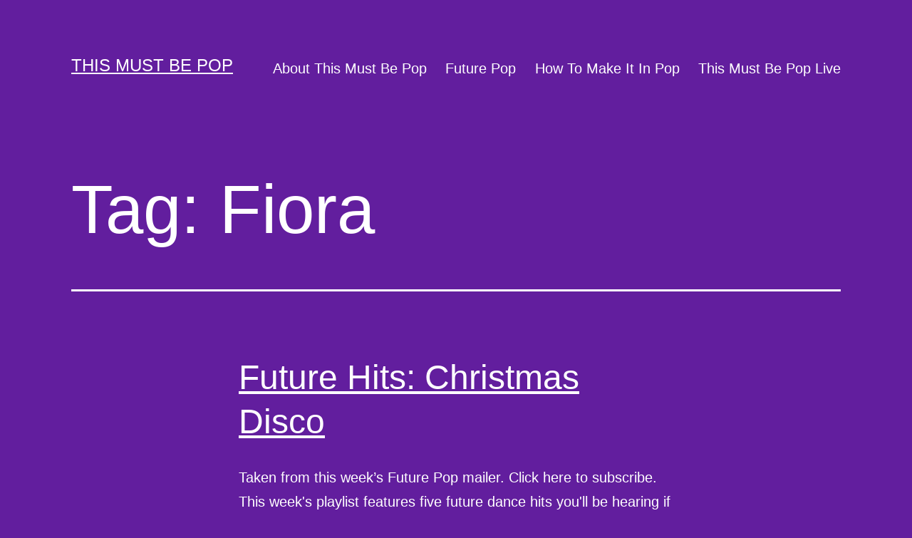

--- FILE ---
content_type: text/html; charset=UTF-8
request_url: https://thismustbepop.com/tag/fiora/
body_size: 10552
content:
<!doctype html>
<html lang="en-US" >
<head>
	<meta charset="UTF-8" />
	<meta name="viewport" content="width=device-width, initial-scale=1" />
	<title>Fiora &#8211; This Must Be Pop</title>
<meta name='robots' content='max-image-preview:large' />
<link rel="alternate" type="application/rss+xml" title="This Must Be Pop &raquo; Feed" href="https://thismustbepop.com/feed/" />
<link rel="alternate" type="application/rss+xml" title="This Must Be Pop &raquo; Comments Feed" href="https://thismustbepop.com/comments/feed/" />
<link rel="alternate" type="application/rss+xml" title="This Must Be Pop &raquo; Fiora Tag Feed" href="https://thismustbepop.com/tag/fiora/feed/" />
<style id='wp-img-auto-sizes-contain-inline-css'>
img:is([sizes=auto i],[sizes^="auto," i]){contain-intrinsic-size:3000px 1500px}
/*# sourceURL=wp-img-auto-sizes-contain-inline-css */
</style>
<style id='wp-emoji-styles-inline-css'>

	img.wp-smiley, img.emoji {
		display: inline !important;
		border: none !important;
		box-shadow: none !important;
		height: 1em !important;
		width: 1em !important;
		margin: 0 0.07em !important;
		vertical-align: -0.1em !important;
		background: none !important;
		padding: 0 !important;
	}
/*# sourceURL=wp-emoji-styles-inline-css */
</style>
<style id='wp-block-library-inline-css'>
:root{--wp-block-synced-color:#7a00df;--wp-block-synced-color--rgb:122,0,223;--wp-bound-block-color:var(--wp-block-synced-color);--wp-editor-canvas-background:#ddd;--wp-admin-theme-color:#007cba;--wp-admin-theme-color--rgb:0,124,186;--wp-admin-theme-color-darker-10:#006ba1;--wp-admin-theme-color-darker-10--rgb:0,107,160.5;--wp-admin-theme-color-darker-20:#005a87;--wp-admin-theme-color-darker-20--rgb:0,90,135;--wp-admin-border-width-focus:2px}@media (min-resolution:192dpi){:root{--wp-admin-border-width-focus:1.5px}}.wp-element-button{cursor:pointer}:root .has-very-light-gray-background-color{background-color:#eee}:root .has-very-dark-gray-background-color{background-color:#313131}:root .has-very-light-gray-color{color:#eee}:root .has-very-dark-gray-color{color:#313131}:root .has-vivid-green-cyan-to-vivid-cyan-blue-gradient-background{background:linear-gradient(135deg,#00d084,#0693e3)}:root .has-purple-crush-gradient-background{background:linear-gradient(135deg,#34e2e4,#4721fb 50%,#ab1dfe)}:root .has-hazy-dawn-gradient-background{background:linear-gradient(135deg,#faaca8,#dad0ec)}:root .has-subdued-olive-gradient-background{background:linear-gradient(135deg,#fafae1,#67a671)}:root .has-atomic-cream-gradient-background{background:linear-gradient(135deg,#fdd79a,#004a59)}:root .has-nightshade-gradient-background{background:linear-gradient(135deg,#330968,#31cdcf)}:root .has-midnight-gradient-background{background:linear-gradient(135deg,#020381,#2874fc)}:root{--wp--preset--font-size--normal:16px;--wp--preset--font-size--huge:42px}.has-regular-font-size{font-size:1em}.has-larger-font-size{font-size:2.625em}.has-normal-font-size{font-size:var(--wp--preset--font-size--normal)}.has-huge-font-size{font-size:var(--wp--preset--font-size--huge)}.has-text-align-center{text-align:center}.has-text-align-left{text-align:left}.has-text-align-right{text-align:right}.has-fit-text{white-space:nowrap!important}#end-resizable-editor-section{display:none}.aligncenter{clear:both}.items-justified-left{justify-content:flex-start}.items-justified-center{justify-content:center}.items-justified-right{justify-content:flex-end}.items-justified-space-between{justify-content:space-between}.screen-reader-text{border:0;clip-path:inset(50%);height:1px;margin:-1px;overflow:hidden;padding:0;position:absolute;width:1px;word-wrap:normal!important}.screen-reader-text:focus{background-color:#ddd;clip-path:none;color:#444;display:block;font-size:1em;height:auto;left:5px;line-height:normal;padding:15px 23px 14px;text-decoration:none;top:5px;width:auto;z-index:100000}html :where(.has-border-color){border-style:solid}html :where([style*=border-top-color]){border-top-style:solid}html :where([style*=border-right-color]){border-right-style:solid}html :where([style*=border-bottom-color]){border-bottom-style:solid}html :where([style*=border-left-color]){border-left-style:solid}html :where([style*=border-width]){border-style:solid}html :where([style*=border-top-width]){border-top-style:solid}html :where([style*=border-right-width]){border-right-style:solid}html :where([style*=border-bottom-width]){border-bottom-style:solid}html :where([style*=border-left-width]){border-left-style:solid}html :where(img[class*=wp-image-]){height:auto;max-width:100%}:where(figure){margin:0 0 1em}html :where(.is-position-sticky){--wp-admin--admin-bar--position-offset:var(--wp-admin--admin-bar--height,0px)}@media screen and (max-width:600px){html :where(.is-position-sticky){--wp-admin--admin-bar--position-offset:0px}}

/*# sourceURL=wp-block-library-inline-css */
</style><style id='wp-block-archives-inline-css'>
.wp-block-archives{box-sizing:border-box}.wp-block-archives-dropdown label{display:block}
/*# sourceURL=https://thismustbepop.com/wp-includes/blocks/archives/style.min.css */
</style>
<style id='wp-block-categories-inline-css'>
.wp-block-categories{box-sizing:border-box}.wp-block-categories.alignleft{margin-right:2em}.wp-block-categories.alignright{margin-left:2em}.wp-block-categories.wp-block-categories-dropdown.aligncenter{text-align:center}.wp-block-categories .wp-block-categories__label{display:block;width:100%}
/*# sourceURL=https://thismustbepop.com/wp-includes/blocks/categories/style.min.css */
</style>
<style id='wp-block-heading-inline-css'>
h1:where(.wp-block-heading).has-background,h2:where(.wp-block-heading).has-background,h3:where(.wp-block-heading).has-background,h4:where(.wp-block-heading).has-background,h5:where(.wp-block-heading).has-background,h6:where(.wp-block-heading).has-background{padding:1.25em 2.375em}h1.has-text-align-left[style*=writing-mode]:where([style*=vertical-lr]),h1.has-text-align-right[style*=writing-mode]:where([style*=vertical-rl]),h2.has-text-align-left[style*=writing-mode]:where([style*=vertical-lr]),h2.has-text-align-right[style*=writing-mode]:where([style*=vertical-rl]),h3.has-text-align-left[style*=writing-mode]:where([style*=vertical-lr]),h3.has-text-align-right[style*=writing-mode]:where([style*=vertical-rl]),h4.has-text-align-left[style*=writing-mode]:where([style*=vertical-lr]),h4.has-text-align-right[style*=writing-mode]:where([style*=vertical-rl]),h5.has-text-align-left[style*=writing-mode]:where([style*=vertical-lr]),h5.has-text-align-right[style*=writing-mode]:where([style*=vertical-rl]),h6.has-text-align-left[style*=writing-mode]:where([style*=vertical-lr]),h6.has-text-align-right[style*=writing-mode]:where([style*=vertical-rl]){rotate:180deg}
/*# sourceURL=https://thismustbepop.com/wp-includes/blocks/heading/style.min.css */
</style>
<style id='wp-block-latest-comments-inline-css'>
ol.wp-block-latest-comments{box-sizing:border-box;margin-left:0}:where(.wp-block-latest-comments:not([style*=line-height] .wp-block-latest-comments__comment)){line-height:1.1}:where(.wp-block-latest-comments:not([style*=line-height] .wp-block-latest-comments__comment-excerpt p)){line-height:1.8}.has-dates :where(.wp-block-latest-comments:not([style*=line-height])),.has-excerpts :where(.wp-block-latest-comments:not([style*=line-height])){line-height:1.5}.wp-block-latest-comments .wp-block-latest-comments{padding-left:0}.wp-block-latest-comments__comment{list-style:none;margin-bottom:1em}.has-avatars .wp-block-latest-comments__comment{list-style:none;min-height:2.25em}.has-avatars .wp-block-latest-comments__comment .wp-block-latest-comments__comment-excerpt,.has-avatars .wp-block-latest-comments__comment .wp-block-latest-comments__comment-meta{margin-left:3.25em}.wp-block-latest-comments__comment-excerpt p{font-size:.875em;margin:.36em 0 1.4em}.wp-block-latest-comments__comment-date{display:block;font-size:.75em}.wp-block-latest-comments .avatar,.wp-block-latest-comments__comment-avatar{border-radius:1.5em;display:block;float:left;height:2.5em;margin-right:.75em;width:2.5em}.wp-block-latest-comments[class*=-font-size] a,.wp-block-latest-comments[style*=font-size] a{font-size:inherit}
/*# sourceURL=https://thismustbepop.com/wp-includes/blocks/latest-comments/style.min.css */
</style>
<style id='wp-block-latest-posts-inline-css'>
.wp-block-latest-posts{box-sizing:border-box}.wp-block-latest-posts.alignleft{margin-right:2em}.wp-block-latest-posts.alignright{margin-left:2em}.wp-block-latest-posts.wp-block-latest-posts__list{list-style:none}.wp-block-latest-posts.wp-block-latest-posts__list li{clear:both;overflow-wrap:break-word}.wp-block-latest-posts.is-grid{display:flex;flex-wrap:wrap}.wp-block-latest-posts.is-grid li{margin:0 1.25em 1.25em 0;width:100%}@media (min-width:600px){.wp-block-latest-posts.columns-2 li{width:calc(50% - .625em)}.wp-block-latest-posts.columns-2 li:nth-child(2n){margin-right:0}.wp-block-latest-posts.columns-3 li{width:calc(33.33333% - .83333em)}.wp-block-latest-posts.columns-3 li:nth-child(3n){margin-right:0}.wp-block-latest-posts.columns-4 li{width:calc(25% - .9375em)}.wp-block-latest-posts.columns-4 li:nth-child(4n){margin-right:0}.wp-block-latest-posts.columns-5 li{width:calc(20% - 1em)}.wp-block-latest-posts.columns-5 li:nth-child(5n){margin-right:0}.wp-block-latest-posts.columns-6 li{width:calc(16.66667% - 1.04167em)}.wp-block-latest-posts.columns-6 li:nth-child(6n){margin-right:0}}:root :where(.wp-block-latest-posts.is-grid){padding:0}:root :where(.wp-block-latest-posts.wp-block-latest-posts__list){padding-left:0}.wp-block-latest-posts__post-author,.wp-block-latest-posts__post-date{display:block;font-size:.8125em}.wp-block-latest-posts__post-excerpt,.wp-block-latest-posts__post-full-content{margin-bottom:1em;margin-top:.5em}.wp-block-latest-posts__featured-image a{display:inline-block}.wp-block-latest-posts__featured-image img{height:auto;max-width:100%;width:auto}.wp-block-latest-posts__featured-image.alignleft{float:left;margin-right:1em}.wp-block-latest-posts__featured-image.alignright{float:right;margin-left:1em}.wp-block-latest-posts__featured-image.aligncenter{margin-bottom:1em;text-align:center}
/*# sourceURL=https://thismustbepop.com/wp-includes/blocks/latest-posts/style.min.css */
</style>
<style id='wp-block-search-inline-css'>
.wp-block-search__button{margin-left:10px;word-break:normal}.wp-block-search__button.has-icon{line-height:0}.wp-block-search__button svg{height:1.25em;min-height:24px;min-width:24px;width:1.25em;fill:currentColor;vertical-align:text-bottom}:where(.wp-block-search__button){border:1px solid #ccc;padding:6px 10px}.wp-block-search__inside-wrapper{display:flex;flex:auto;flex-wrap:nowrap;max-width:100%}.wp-block-search__label{width:100%}.wp-block-search.wp-block-search__button-only .wp-block-search__button{box-sizing:border-box;display:flex;flex-shrink:0;justify-content:center;margin-left:0;max-width:100%}.wp-block-search.wp-block-search__button-only .wp-block-search__inside-wrapper{min-width:0!important;transition-property:width}.wp-block-search.wp-block-search__button-only .wp-block-search__input{flex-basis:100%;transition-duration:.3s}.wp-block-search.wp-block-search__button-only.wp-block-search__searchfield-hidden,.wp-block-search.wp-block-search__button-only.wp-block-search__searchfield-hidden .wp-block-search__inside-wrapper{overflow:hidden}.wp-block-search.wp-block-search__button-only.wp-block-search__searchfield-hidden .wp-block-search__input{border-left-width:0!important;border-right-width:0!important;flex-basis:0;flex-grow:0;margin:0;min-width:0!important;padding-left:0!important;padding-right:0!important;width:0!important}:where(.wp-block-search__input){appearance:none;border:1px solid #949494;flex-grow:1;font-family:inherit;font-size:inherit;font-style:inherit;font-weight:inherit;letter-spacing:inherit;line-height:inherit;margin-left:0;margin-right:0;min-width:3rem;padding:8px;text-decoration:unset!important;text-transform:inherit}:where(.wp-block-search__button-inside .wp-block-search__inside-wrapper){background-color:#fff;border:1px solid #949494;box-sizing:border-box;padding:4px}:where(.wp-block-search__button-inside .wp-block-search__inside-wrapper) .wp-block-search__input{border:none;border-radius:0;padding:0 4px}:where(.wp-block-search__button-inside .wp-block-search__inside-wrapper) .wp-block-search__input:focus{outline:none}:where(.wp-block-search__button-inside .wp-block-search__inside-wrapper) :where(.wp-block-search__button){padding:4px 8px}.wp-block-search.aligncenter .wp-block-search__inside-wrapper{margin:auto}.wp-block[data-align=right] .wp-block-search.wp-block-search__button-only .wp-block-search__inside-wrapper{float:right}
/*# sourceURL=https://thismustbepop.com/wp-includes/blocks/search/style.min.css */
</style>
<style id='wp-block-search-theme-inline-css'>
.wp-block-search .wp-block-search__label{font-weight:700}.wp-block-search__button{border:1px solid #ccc;padding:.375em .625em}
/*# sourceURL=https://thismustbepop.com/wp-includes/blocks/search/theme.min.css */
</style>
<style id='wp-block-group-inline-css'>
.wp-block-group{box-sizing:border-box}:where(.wp-block-group.wp-block-group-is-layout-constrained){position:relative}
/*# sourceURL=https://thismustbepop.com/wp-includes/blocks/group/style.min.css */
</style>
<style id='wp-block-group-theme-inline-css'>
:where(.wp-block-group.has-background){padding:1.25em 2.375em}
/*# sourceURL=https://thismustbepop.com/wp-includes/blocks/group/theme.min.css */
</style>
<style id='global-styles-inline-css'>
:root{--wp--preset--aspect-ratio--square: 1;--wp--preset--aspect-ratio--4-3: 4/3;--wp--preset--aspect-ratio--3-4: 3/4;--wp--preset--aspect-ratio--3-2: 3/2;--wp--preset--aspect-ratio--2-3: 2/3;--wp--preset--aspect-ratio--16-9: 16/9;--wp--preset--aspect-ratio--9-16: 9/16;--wp--preset--color--black: #000000;--wp--preset--color--cyan-bluish-gray: #abb8c3;--wp--preset--color--white: #FFFFFF;--wp--preset--color--pale-pink: #f78da7;--wp--preset--color--vivid-red: #cf2e2e;--wp--preset--color--luminous-vivid-orange: #ff6900;--wp--preset--color--luminous-vivid-amber: #fcb900;--wp--preset--color--light-green-cyan: #7bdcb5;--wp--preset--color--vivid-green-cyan: #00d084;--wp--preset--color--pale-cyan-blue: #8ed1fc;--wp--preset--color--vivid-cyan-blue: #0693e3;--wp--preset--color--vivid-purple: #9b51e0;--wp--preset--color--dark-gray: #28303D;--wp--preset--color--gray: #39414D;--wp--preset--color--green: #D1E4DD;--wp--preset--color--blue: #D1DFE4;--wp--preset--color--purple: #D1D1E4;--wp--preset--color--red: #E4D1D1;--wp--preset--color--orange: #E4DAD1;--wp--preset--color--yellow: #EEEADD;--wp--preset--gradient--vivid-cyan-blue-to-vivid-purple: linear-gradient(135deg,rgb(6,147,227) 0%,rgb(155,81,224) 100%);--wp--preset--gradient--light-green-cyan-to-vivid-green-cyan: linear-gradient(135deg,rgb(122,220,180) 0%,rgb(0,208,130) 100%);--wp--preset--gradient--luminous-vivid-amber-to-luminous-vivid-orange: linear-gradient(135deg,rgb(252,185,0) 0%,rgb(255,105,0) 100%);--wp--preset--gradient--luminous-vivid-orange-to-vivid-red: linear-gradient(135deg,rgb(255,105,0) 0%,rgb(207,46,46) 100%);--wp--preset--gradient--very-light-gray-to-cyan-bluish-gray: linear-gradient(135deg,rgb(238,238,238) 0%,rgb(169,184,195) 100%);--wp--preset--gradient--cool-to-warm-spectrum: linear-gradient(135deg,rgb(74,234,220) 0%,rgb(151,120,209) 20%,rgb(207,42,186) 40%,rgb(238,44,130) 60%,rgb(251,105,98) 80%,rgb(254,248,76) 100%);--wp--preset--gradient--blush-light-purple: linear-gradient(135deg,rgb(255,206,236) 0%,rgb(152,150,240) 100%);--wp--preset--gradient--blush-bordeaux: linear-gradient(135deg,rgb(254,205,165) 0%,rgb(254,45,45) 50%,rgb(107,0,62) 100%);--wp--preset--gradient--luminous-dusk: linear-gradient(135deg,rgb(255,203,112) 0%,rgb(199,81,192) 50%,rgb(65,88,208) 100%);--wp--preset--gradient--pale-ocean: linear-gradient(135deg,rgb(255,245,203) 0%,rgb(182,227,212) 50%,rgb(51,167,181) 100%);--wp--preset--gradient--electric-grass: linear-gradient(135deg,rgb(202,248,128) 0%,rgb(113,206,126) 100%);--wp--preset--gradient--midnight: linear-gradient(135deg,rgb(2,3,129) 0%,rgb(40,116,252) 100%);--wp--preset--gradient--purple-to-yellow: linear-gradient(160deg, #D1D1E4 0%, #EEEADD 100%);--wp--preset--gradient--yellow-to-purple: linear-gradient(160deg, #EEEADD 0%, #D1D1E4 100%);--wp--preset--gradient--green-to-yellow: linear-gradient(160deg, #D1E4DD 0%, #EEEADD 100%);--wp--preset--gradient--yellow-to-green: linear-gradient(160deg, #EEEADD 0%, #D1E4DD 100%);--wp--preset--gradient--red-to-yellow: linear-gradient(160deg, #E4D1D1 0%, #EEEADD 100%);--wp--preset--gradient--yellow-to-red: linear-gradient(160deg, #EEEADD 0%, #E4D1D1 100%);--wp--preset--gradient--purple-to-red: linear-gradient(160deg, #D1D1E4 0%, #E4D1D1 100%);--wp--preset--gradient--red-to-purple: linear-gradient(160deg, #E4D1D1 0%, #D1D1E4 100%);--wp--preset--font-size--small: 18px;--wp--preset--font-size--medium: 20px;--wp--preset--font-size--large: 24px;--wp--preset--font-size--x-large: 42px;--wp--preset--font-size--extra-small: 16px;--wp--preset--font-size--normal: 20px;--wp--preset--font-size--extra-large: 40px;--wp--preset--font-size--huge: 96px;--wp--preset--font-size--gigantic: 144px;--wp--preset--spacing--20: 0.44rem;--wp--preset--spacing--30: 0.67rem;--wp--preset--spacing--40: 1rem;--wp--preset--spacing--50: 1.5rem;--wp--preset--spacing--60: 2.25rem;--wp--preset--spacing--70: 3.38rem;--wp--preset--spacing--80: 5.06rem;--wp--preset--shadow--natural: 6px 6px 9px rgba(0, 0, 0, 0.2);--wp--preset--shadow--deep: 12px 12px 50px rgba(0, 0, 0, 0.4);--wp--preset--shadow--sharp: 6px 6px 0px rgba(0, 0, 0, 0.2);--wp--preset--shadow--outlined: 6px 6px 0px -3px rgb(255, 255, 255), 6px 6px rgb(0, 0, 0);--wp--preset--shadow--crisp: 6px 6px 0px rgb(0, 0, 0);}:where(.is-layout-flex){gap: 0.5em;}:where(.is-layout-grid){gap: 0.5em;}body .is-layout-flex{display: flex;}.is-layout-flex{flex-wrap: wrap;align-items: center;}.is-layout-flex > :is(*, div){margin: 0;}body .is-layout-grid{display: grid;}.is-layout-grid > :is(*, div){margin: 0;}:where(.wp-block-columns.is-layout-flex){gap: 2em;}:where(.wp-block-columns.is-layout-grid){gap: 2em;}:where(.wp-block-post-template.is-layout-flex){gap: 1.25em;}:where(.wp-block-post-template.is-layout-grid){gap: 1.25em;}.has-black-color{color: var(--wp--preset--color--black) !important;}.has-cyan-bluish-gray-color{color: var(--wp--preset--color--cyan-bluish-gray) !important;}.has-white-color{color: var(--wp--preset--color--white) !important;}.has-pale-pink-color{color: var(--wp--preset--color--pale-pink) !important;}.has-vivid-red-color{color: var(--wp--preset--color--vivid-red) !important;}.has-luminous-vivid-orange-color{color: var(--wp--preset--color--luminous-vivid-orange) !important;}.has-luminous-vivid-amber-color{color: var(--wp--preset--color--luminous-vivid-amber) !important;}.has-light-green-cyan-color{color: var(--wp--preset--color--light-green-cyan) !important;}.has-vivid-green-cyan-color{color: var(--wp--preset--color--vivid-green-cyan) !important;}.has-pale-cyan-blue-color{color: var(--wp--preset--color--pale-cyan-blue) !important;}.has-vivid-cyan-blue-color{color: var(--wp--preset--color--vivid-cyan-blue) !important;}.has-vivid-purple-color{color: var(--wp--preset--color--vivid-purple) !important;}.has-black-background-color{background-color: var(--wp--preset--color--black) !important;}.has-cyan-bluish-gray-background-color{background-color: var(--wp--preset--color--cyan-bluish-gray) !important;}.has-white-background-color{background-color: var(--wp--preset--color--white) !important;}.has-pale-pink-background-color{background-color: var(--wp--preset--color--pale-pink) !important;}.has-vivid-red-background-color{background-color: var(--wp--preset--color--vivid-red) !important;}.has-luminous-vivid-orange-background-color{background-color: var(--wp--preset--color--luminous-vivid-orange) !important;}.has-luminous-vivid-amber-background-color{background-color: var(--wp--preset--color--luminous-vivid-amber) !important;}.has-light-green-cyan-background-color{background-color: var(--wp--preset--color--light-green-cyan) !important;}.has-vivid-green-cyan-background-color{background-color: var(--wp--preset--color--vivid-green-cyan) !important;}.has-pale-cyan-blue-background-color{background-color: var(--wp--preset--color--pale-cyan-blue) !important;}.has-vivid-cyan-blue-background-color{background-color: var(--wp--preset--color--vivid-cyan-blue) !important;}.has-vivid-purple-background-color{background-color: var(--wp--preset--color--vivid-purple) !important;}.has-black-border-color{border-color: var(--wp--preset--color--black) !important;}.has-cyan-bluish-gray-border-color{border-color: var(--wp--preset--color--cyan-bluish-gray) !important;}.has-white-border-color{border-color: var(--wp--preset--color--white) !important;}.has-pale-pink-border-color{border-color: var(--wp--preset--color--pale-pink) !important;}.has-vivid-red-border-color{border-color: var(--wp--preset--color--vivid-red) !important;}.has-luminous-vivid-orange-border-color{border-color: var(--wp--preset--color--luminous-vivid-orange) !important;}.has-luminous-vivid-amber-border-color{border-color: var(--wp--preset--color--luminous-vivid-amber) !important;}.has-light-green-cyan-border-color{border-color: var(--wp--preset--color--light-green-cyan) !important;}.has-vivid-green-cyan-border-color{border-color: var(--wp--preset--color--vivid-green-cyan) !important;}.has-pale-cyan-blue-border-color{border-color: var(--wp--preset--color--pale-cyan-blue) !important;}.has-vivid-cyan-blue-border-color{border-color: var(--wp--preset--color--vivid-cyan-blue) !important;}.has-vivid-purple-border-color{border-color: var(--wp--preset--color--vivid-purple) !important;}.has-vivid-cyan-blue-to-vivid-purple-gradient-background{background: var(--wp--preset--gradient--vivid-cyan-blue-to-vivid-purple) !important;}.has-light-green-cyan-to-vivid-green-cyan-gradient-background{background: var(--wp--preset--gradient--light-green-cyan-to-vivid-green-cyan) !important;}.has-luminous-vivid-amber-to-luminous-vivid-orange-gradient-background{background: var(--wp--preset--gradient--luminous-vivid-amber-to-luminous-vivid-orange) !important;}.has-luminous-vivid-orange-to-vivid-red-gradient-background{background: var(--wp--preset--gradient--luminous-vivid-orange-to-vivid-red) !important;}.has-very-light-gray-to-cyan-bluish-gray-gradient-background{background: var(--wp--preset--gradient--very-light-gray-to-cyan-bluish-gray) !important;}.has-cool-to-warm-spectrum-gradient-background{background: var(--wp--preset--gradient--cool-to-warm-spectrum) !important;}.has-blush-light-purple-gradient-background{background: var(--wp--preset--gradient--blush-light-purple) !important;}.has-blush-bordeaux-gradient-background{background: var(--wp--preset--gradient--blush-bordeaux) !important;}.has-luminous-dusk-gradient-background{background: var(--wp--preset--gradient--luminous-dusk) !important;}.has-pale-ocean-gradient-background{background: var(--wp--preset--gradient--pale-ocean) !important;}.has-electric-grass-gradient-background{background: var(--wp--preset--gradient--electric-grass) !important;}.has-midnight-gradient-background{background: var(--wp--preset--gradient--midnight) !important;}.has-small-font-size{font-size: var(--wp--preset--font-size--small) !important;}.has-medium-font-size{font-size: var(--wp--preset--font-size--medium) !important;}.has-large-font-size{font-size: var(--wp--preset--font-size--large) !important;}.has-x-large-font-size{font-size: var(--wp--preset--font-size--x-large) !important;}
/*# sourceURL=global-styles-inline-css */
</style>

<style id='classic-theme-styles-inline-css'>
/*! This file is auto-generated */
.wp-block-button__link{color:#fff;background-color:#32373c;border-radius:9999px;box-shadow:none;text-decoration:none;padding:calc(.667em + 2px) calc(1.333em + 2px);font-size:1.125em}.wp-block-file__button{background:#32373c;color:#fff;text-decoration:none}
/*# sourceURL=/wp-includes/css/classic-themes.min.css */
</style>
<link rel='stylesheet' id='twenty-twenty-one-style-css' href='https://thismustbepop.com/wp-content/themes/twentytwentyone/style.css?ver=1.5' media='all' />
<style id='twenty-twenty-one-style-inline-css'>
:root{--global--color-background: #621e9e;--global--color-primary: #fff;--global--color-secondary: #fff;--button--color-background: #fff;--button--color-text-hover: #fff;--table--stripes-border-color: rgba(240, 240, 240, 0.15);--table--stripes-background-color: rgba(240, 240, 240, 0.15);}
/*# sourceURL=twenty-twenty-one-style-inline-css */
</style>
<link rel='stylesheet' id='twenty-twenty-one-print-style-css' href='https://thismustbepop.com/wp-content/themes/twentytwentyone/assets/css/print.css?ver=1.5' media='print' />
<link rel="https://api.w.org/" href="https://thismustbepop.com/wp-json/" /><link rel="alternate" title="JSON" type="application/json" href="https://thismustbepop.com/wp-json/wp/v2/tags/1011" /><link rel="EditURI" type="application/rsd+xml" title="RSD" href="https://thismustbepop.com/xmlrpc.php?rsd" />
<meta name="generator" content="WordPress 6.9" />
<style id="custom-background-css">
body.custom-background { background-color: #621e9e; }
</style>
	</head>

<body class="archive tag tag-fiora tag-1011 custom-background wp-embed-responsive wp-theme-twentytwentyone is-dark-theme no-js hfeed has-main-navigation">
<div id="page" class="site">
	<a class="skip-link screen-reader-text" href="#content">Skip to content</a>

	
<header id="masthead" class="site-header has-title-and-tagline has-menu">

	

<div class="site-branding">

	
						<p class="site-title"><a href="https://thismustbepop.com/">This Must Be Pop</a></p>
			
	</div><!-- .site-branding -->
	
	<nav id="site-navigation" class="primary-navigation" aria-label="Primary menu">
		<div class="menu-button-container">
			<button id="primary-mobile-menu" class="button" aria-controls="primary-menu-list" aria-expanded="false">
				<span class="dropdown-icon open">Menu					<svg class="svg-icon" width="24" height="24" aria-hidden="true" role="img" focusable="false" viewBox="0 0 24 24" fill="none" xmlns="http://www.w3.org/2000/svg"><path fill-rule="evenodd" clip-rule="evenodd" d="M4.5 6H19.5V7.5H4.5V6ZM4.5 12H19.5V13.5H4.5V12ZM19.5 18H4.5V19.5H19.5V18Z" fill="currentColor"/></svg>				</span>
				<span class="dropdown-icon close">Close					<svg class="svg-icon" width="24" height="24" aria-hidden="true" role="img" focusable="false" viewBox="0 0 24 24" fill="none" xmlns="http://www.w3.org/2000/svg"><path fill-rule="evenodd" clip-rule="evenodd" d="M12 10.9394L5.53033 4.46973L4.46967 5.53039L10.9393 12.0001L4.46967 18.4697L5.53033 19.5304L12 13.0607L18.4697 19.5304L19.5303 18.4697L13.0607 12.0001L19.5303 5.53039L18.4697 4.46973L12 10.9394Z" fill="currentColor"/></svg>				</span>
			</button><!-- #primary-mobile-menu -->
		</div><!-- .menu-button-container -->
		<div class="primary-menu-container"><ul id="primary-menu-list" class="menu-wrapper"><li id="menu-item-10673" class="menu-item menu-item-type-post_type menu-item-object-page menu-item-10673"><a href="https://thismustbepop.com/about/">About This Must Be Pop</a></li>
<li id="menu-item-10674" class="menu-item menu-item-type-post_type menu-item-object-page menu-item-10674"><a href="https://thismustbepop.com/future-pop/">Future Pop</a></li>
<li id="menu-item-10675" class="menu-item menu-item-type-post_type menu-item-object-page menu-item-10675"><a href="https://thismustbepop.com/how-to-make-it-in-pop/">How To Make It In Pop</a></li>
<li id="menu-item-10676" class="menu-item menu-item-type-post_type menu-item-object-page menu-item-10676"><a href="https://thismustbepop.com/this-must-be-pop-live/">This Must Be Pop Live</a></li>
</ul></div>	</nav><!-- #site-navigation -->

</header><!-- #masthead -->

	<div id="content" class="site-content">
		<div id="primary" class="content-area">
			<main id="main" class="site-main">


	<header class="page-header alignwide">
		<h1 class="page-title">Tag: <span>Fiora</span></h1>			</header><!-- .page-header -->

					
<article id="post-7736" class="post-7736 post type-post status-publish format-standard hentry category-future-pop tag-andy-c tag-chris-lorenzo tag-dj-fresh tag-ella-eyre tag-fiora tag-hannah-wants tag-kaleem-taylor tag-philip-george tag-tchami entry">

	
<header class="entry-header">
	<h2 class="entry-title default-max-width"><a href="https://thismustbepop.com/future-hits-christmas-disco/">Future Hits: Christmas Disco</a></h2></header><!-- .entry-header -->

	<div class="entry-content">
		<p>Taken from this week’s Future Pop mailer. Click here to subscribe. This week&#39;s playlist features five future dance hits you&#39;ll be hearing if you go&nbsp;out over the festive season. [youtube=https://www.youtube.com/playlist?list=PLw0LjVTuPux9ra5wY__gBjTXOAi3YvUSn] Tracklisting: Philip George &#8211; Wish You Were Mine Hannah Wants &amp; Chris Lorenzo &#8211; Rhymes DJ Fresh ft. Ella Eyre &#8211; Gravity Tchami ft. Kaleem&hellip; <a class="more-link" href="https://thismustbepop.com/future-hits-christmas-disco/">Continue reading <span class="screen-reader-text">Future Hits: Christmas Disco</span></a></p>
	</div><!-- .entry-content -->

	<footer class="entry-footer default-max-width">
		<span class="posted-on">Published <time class="entry-date published updated" datetime="2014-11-17T17:30:34+00:00">November 17, 2014</time></span><div class="post-taxonomies"><span class="cat-links">Categorized as <a href="https://thismustbepop.com/category/future-pop/" rel="category tag">Future Pop</a> </span><span class="tags-links">Tagged <a href="https://thismustbepop.com/tag/andy-c/" rel="tag">Andy C</a>, <a href="https://thismustbepop.com/tag/chris-lorenzo/" rel="tag">Chris Lorenzo</a>, <a href="https://thismustbepop.com/tag/dj-fresh/" rel="tag">DJ Fresh</a>, <a href="https://thismustbepop.com/tag/ella-eyre/" rel="tag">Ella Eyre</a>, <a href="https://thismustbepop.com/tag/fiora/" rel="tag">Fiora</a>, <a href="https://thismustbepop.com/tag/hannah-wants/" rel="tag">Hannah Wants</a>, <a href="https://thismustbepop.com/tag/kaleem-taylor/" rel="tag">Kaleem Taylor</a>, <a href="https://thismustbepop.com/tag/philip-george/" rel="tag">Philip George</a>, <a href="https://thismustbepop.com/tag/tchami/" rel="tag">Tchami</a></span></div>	</footer><!-- .entry-footer -->
</article><!-- #post-${ID} -->
	
	

			</main><!-- #main -->
		</div><!-- #primary -->
	</div><!-- #content -->

	
	<aside class="widget-area">
		<section id="block-2" class="widget widget_block widget_search"><form role="search" method="get" action="https://thismustbepop.com/" class="wp-block-search__button-outside wp-block-search__text-button wp-block-search"    ><label class="wp-block-search__label" for="wp-block-search__input-1" >Search</label><div class="wp-block-search__inside-wrapper" ><input class="wp-block-search__input" id="wp-block-search__input-1" placeholder="" value="" type="search" name="s" required /><button aria-label="Search" class="wp-block-search__button wp-element-button" type="submit" >Search</button></div></form></section><section id="block-3" class="widget widget_block"><div class="wp-block-group"><div class="wp-block-group__inner-container is-layout-flow wp-block-group-is-layout-flow"><h2 class="wp-block-heading">Recent Posts</h2><ul class="wp-block-latest-posts__list wp-block-latest-posts"><li><a class="wp-block-latest-posts__post-title" href="https://thismustbepop.com/the-top-25-most-poptastic-singles-of-2025/">The Top 25 Most Poptastic Singles of 2025</a></li>
<li><a class="wp-block-latest-posts__post-title" href="https://thismustbepop.com/the-top-25-most-poptastic-singles-of-2024/">The Top 25 Most Poptastic Singles of 2024</a></li>
<li><a class="wp-block-latest-posts__post-title" href="https://thismustbepop.com/the-top-25-most-poptastic-singles-of-2023/">The Top 25 Most Poptastic Singles of 2023</a></li>
<li><a class="wp-block-latest-posts__post-title" href="https://thismustbepop.com/the-no-1-most-poptastic-single-of-2022-beyonce-break-my-soul/">The No.1 Most Poptastic Single of 2022: Beyoncé &#8211; Break My Soul</a></li>
<li><a class="wp-block-latest-posts__post-title" href="https://thismustbepop.com/the-most-poptastic-singles-of-2022-part-2/">The Most Poptastic Singles of 2022: Part 2</a></li>
</ul></div></div></section><section id="block-4" class="widget widget_block"><div class="wp-block-group"><div class="wp-block-group__inner-container is-layout-flow wp-block-group-is-layout-flow"><h2 class="wp-block-heading">Recent Comments</h2><ol class="wp-block-latest-comments"><li class="wp-block-latest-comments__comment"><article><footer class="wp-block-latest-comments__comment-meta"><span class="wp-block-latest-comments__comment-author">Wade Mears</span> on <a class="wp-block-latest-comments__comment-link" href="https://thismustbepop.com/the-top-25-most-poptastic-singles-of-2025/#comment-45113">The Top 25 Most Poptastic Singles of 2025</a></footer></article></li><li class="wp-block-latest-comments__comment"><article><footer class="wp-block-latest-comments__comment-meta"><span class="wp-block-latest-comments__comment-author">Wade Mears</span> on <a class="wp-block-latest-comments__comment-link" href="https://thismustbepop.com/the-top-25-most-poptastic-singles-of-2024/#comment-24502">The Top 25 Most Poptastic Singles of 2024</a></footer></article></li><li class="wp-block-latest-comments__comment"><article><footer class="wp-block-latest-comments__comment-meta"><span class="wp-block-latest-comments__comment-author">Wade Mears</span> on <a class="wp-block-latest-comments__comment-link" href="https://thismustbepop.com/the-top-25-most-poptastic-singles-of-2023/#comment-8219">The Top 25 Most Poptastic Singles of 2023</a></footer></article></li><li class="wp-block-latest-comments__comment"><article><footer class="wp-block-latest-comments__comment-meta"><span class="wp-block-latest-comments__comment-author">Wade Mears</span> on <a class="wp-block-latest-comments__comment-link" href="https://thismustbepop.com/the-no-1-most-poptastic-single-of-2022-beyonce-break-my-soul/#comment-4210">The No.1 Most Poptastic Single of 2022: Beyoncé &#8211; Break My Soul</a></footer></article></li><li class="wp-block-latest-comments__comment"><article><footer class="wp-block-latest-comments__comment-meta"><span class="wp-block-latest-comments__comment-author">Wade M</span> on <a class="wp-block-latest-comments__comment-link" href="https://thismustbepop.com/poptastic-singles-2021-part-1/#comment-1439">The Most Poptastic Singles of 2021: Part 1</a></footer></article></li></ol></div></div></section><section id="block-5" class="widget widget_block"><div class="wp-block-group"><div class="wp-block-group__inner-container is-layout-flow wp-block-group-is-layout-flow"><h2 class="wp-block-heading">Archives</h2><ul class="wp-block-archives-list wp-block-archives">	<li><a href='https://thismustbepop.com/2025/12/'>December 2025</a></li>
	<li><a href='https://thismustbepop.com/2024/12/'>December 2024</a></li>
	<li><a href='https://thismustbepop.com/2023/12/'>December 2023</a></li>
	<li><a href='https://thismustbepop.com/2022/12/'>December 2022</a></li>
	<li><a href='https://thismustbepop.com/2021/12/'>December 2021</a></li>
	<li><a href='https://thismustbepop.com/2020/12/'>December 2020</a></li>
	<li><a href='https://thismustbepop.com/2019/12/'>December 2019</a></li>
	<li><a href='https://thismustbepop.com/2018/12/'>December 2018</a></li>
	<li><a href='https://thismustbepop.com/2018/10/'>October 2018</a></li>
	<li><a href='https://thismustbepop.com/2018/09/'>September 2018</a></li>
	<li><a href='https://thismustbepop.com/2018/08/'>August 2018</a></li>
	<li><a href='https://thismustbepop.com/2018/07/'>July 2018</a></li>
	<li><a href='https://thismustbepop.com/2018/06/'>June 2018</a></li>
	<li><a href='https://thismustbepop.com/2018/05/'>May 2018</a></li>
	<li><a href='https://thismustbepop.com/2018/04/'>April 2018</a></li>
	<li><a href='https://thismustbepop.com/2018/03/'>March 2018</a></li>
	<li><a href='https://thismustbepop.com/2018/02/'>February 2018</a></li>
	<li><a href='https://thismustbepop.com/2018/01/'>January 2018</a></li>
	<li><a href='https://thismustbepop.com/2017/12/'>December 2017</a></li>
	<li><a href='https://thismustbepop.com/2017/11/'>November 2017</a></li>
	<li><a href='https://thismustbepop.com/2017/10/'>October 2017</a></li>
	<li><a href='https://thismustbepop.com/2017/09/'>September 2017</a></li>
	<li><a href='https://thismustbepop.com/2017/08/'>August 2017</a></li>
	<li><a href='https://thismustbepop.com/2017/07/'>July 2017</a></li>
	<li><a href='https://thismustbepop.com/2017/06/'>June 2017</a></li>
	<li><a href='https://thismustbepop.com/2017/05/'>May 2017</a></li>
	<li><a href='https://thismustbepop.com/2017/04/'>April 2017</a></li>
	<li><a href='https://thismustbepop.com/2017/02/'>February 2017</a></li>
	<li><a href='https://thismustbepop.com/2017/01/'>January 2017</a></li>
	<li><a href='https://thismustbepop.com/2016/12/'>December 2016</a></li>
	<li><a href='https://thismustbepop.com/2016/11/'>November 2016</a></li>
	<li><a href='https://thismustbepop.com/2016/10/'>October 2016</a></li>
	<li><a href='https://thismustbepop.com/2016/09/'>September 2016</a></li>
	<li><a href='https://thismustbepop.com/2016/08/'>August 2016</a></li>
	<li><a href='https://thismustbepop.com/2016/07/'>July 2016</a></li>
	<li><a href='https://thismustbepop.com/2016/06/'>June 2016</a></li>
	<li><a href='https://thismustbepop.com/2016/05/'>May 2016</a></li>
	<li><a href='https://thismustbepop.com/2016/04/'>April 2016</a></li>
	<li><a href='https://thismustbepop.com/2016/03/'>March 2016</a></li>
	<li><a href='https://thismustbepop.com/2016/02/'>February 2016</a></li>
	<li><a href='https://thismustbepop.com/2016/01/'>January 2016</a></li>
	<li><a href='https://thismustbepop.com/2015/12/'>December 2015</a></li>
	<li><a href='https://thismustbepop.com/2015/11/'>November 2015</a></li>
	<li><a href='https://thismustbepop.com/2015/10/'>October 2015</a></li>
	<li><a href='https://thismustbepop.com/2015/09/'>September 2015</a></li>
	<li><a href='https://thismustbepop.com/2015/08/'>August 2015</a></li>
	<li><a href='https://thismustbepop.com/2015/07/'>July 2015</a></li>
	<li><a href='https://thismustbepop.com/2015/06/'>June 2015</a></li>
	<li><a href='https://thismustbepop.com/2015/05/'>May 2015</a></li>
	<li><a href='https://thismustbepop.com/2015/04/'>April 2015</a></li>
	<li><a href='https://thismustbepop.com/2015/03/'>March 2015</a></li>
	<li><a href='https://thismustbepop.com/2015/02/'>February 2015</a></li>
	<li><a href='https://thismustbepop.com/2015/01/'>January 2015</a></li>
	<li><a href='https://thismustbepop.com/2014/12/'>December 2014</a></li>
	<li><a href='https://thismustbepop.com/2014/11/'>November 2014</a></li>
	<li><a href='https://thismustbepop.com/2014/10/'>October 2014</a></li>
	<li><a href='https://thismustbepop.com/2014/09/'>September 2014</a></li>
	<li><a href='https://thismustbepop.com/2014/08/'>August 2014</a></li>
	<li><a href='https://thismustbepop.com/2014/07/'>July 2014</a></li>
	<li><a href='https://thismustbepop.com/2014/06/'>June 2014</a></li>
	<li><a href='https://thismustbepop.com/2014/05/'>May 2014</a></li>
	<li><a href='https://thismustbepop.com/2014/04/'>April 2014</a></li>
	<li><a href='https://thismustbepop.com/2014/03/'>March 2014</a></li>
	<li><a href='https://thismustbepop.com/2014/02/'>February 2014</a></li>
	<li><a href='https://thismustbepop.com/2014/01/'>January 2014</a></li>
	<li><a href='https://thismustbepop.com/2013/12/'>December 2013</a></li>
	<li><a href='https://thismustbepop.com/2013/11/'>November 2013</a></li>
	<li><a href='https://thismustbepop.com/2013/10/'>October 2013</a></li>
	<li><a href='https://thismustbepop.com/2013/09/'>September 2013</a></li>
	<li><a href='https://thismustbepop.com/2013/08/'>August 2013</a></li>
	<li><a href='https://thismustbepop.com/2013/07/'>July 2013</a></li>
	<li><a href='https://thismustbepop.com/2013/06/'>June 2013</a></li>
	<li><a href='https://thismustbepop.com/2013/05/'>May 2013</a></li>
	<li><a href='https://thismustbepop.com/2013/04/'>April 2013</a></li>
	<li><a href='https://thismustbepop.com/2013/03/'>March 2013</a></li>
	<li><a href='https://thismustbepop.com/2013/02/'>February 2013</a></li>
	<li><a href='https://thismustbepop.com/2013/01/'>January 2013</a></li>
	<li><a href='https://thismustbepop.com/2012/12/'>December 2012</a></li>
	<li><a href='https://thismustbepop.com/2012/11/'>November 2012</a></li>
	<li><a href='https://thismustbepop.com/2012/10/'>October 2012</a></li>
	<li><a href='https://thismustbepop.com/2012/09/'>September 2012</a></li>
	<li><a href='https://thismustbepop.com/2012/08/'>August 2012</a></li>
	<li><a href='https://thismustbepop.com/2012/07/'>July 2012</a></li>
	<li><a href='https://thismustbepop.com/2012/06/'>June 2012</a></li>
	<li><a href='https://thismustbepop.com/2012/05/'>May 2012</a></li>
	<li><a href='https://thismustbepop.com/2012/04/'>April 2012</a></li>
	<li><a href='https://thismustbepop.com/2012/03/'>March 2012</a></li>
	<li><a href='https://thismustbepop.com/2012/02/'>February 2012</a></li>
	<li><a href='https://thismustbepop.com/2012/01/'>January 2012</a></li>
	<li><a href='https://thismustbepop.com/2011/12/'>December 2011</a></li>
	<li><a href='https://thismustbepop.com/2011/11/'>November 2011</a></li>
	<li><a href='https://thismustbepop.com/2011/10/'>October 2011</a></li>
	<li><a href='https://thismustbepop.com/2011/09/'>September 2011</a></li>
	<li><a href='https://thismustbepop.com/2011/08/'>August 2011</a></li>
	<li><a href='https://thismustbepop.com/2011/07/'>July 2011</a></li>
	<li><a href='https://thismustbepop.com/2011/06/'>June 2011</a></li>
	<li><a href='https://thismustbepop.com/2011/05/'>May 2011</a></li>
	<li><a href='https://thismustbepop.com/2011/04/'>April 2011</a></li>
	<li><a href='https://thismustbepop.com/2011/03/'>March 2011</a></li>
	<li><a href='https://thismustbepop.com/2011/02/'>February 2011</a></li>
	<li><a href='https://thismustbepop.com/2011/01/'>January 2011</a></li>
	<li><a href='https://thismustbepop.com/2010/12/'>December 2010</a></li>
	<li><a href='https://thismustbepop.com/2010/11/'>November 2010</a></li>
	<li><a href='https://thismustbepop.com/2010/10/'>October 2010</a></li>
	<li><a href='https://thismustbepop.com/2010/09/'>September 2010</a></li>
	<li><a href='https://thismustbepop.com/2010/08/'>August 2010</a></li>
	<li><a href='https://thismustbepop.com/2010/07/'>July 2010</a></li>
	<li><a href='https://thismustbepop.com/2010/06/'>June 2010</a></li>
	<li><a href='https://thismustbepop.com/2010/05/'>May 2010</a></li>
	<li><a href='https://thismustbepop.com/2010/04/'>April 2010</a></li>
	<li><a href='https://thismustbepop.com/2010/03/'>March 2010</a></li>
	<li><a href='https://thismustbepop.com/2010/02/'>February 2010</a></li>
	<li><a href='https://thismustbepop.com/2010/01/'>January 2010</a></li>
	<li><a href='https://thismustbepop.com/2009/12/'>December 2009</a></li>
	<li><a href='https://thismustbepop.com/2009/11/'>November 2009</a></li>
	<li><a href='https://thismustbepop.com/2009/10/'>October 2009</a></li>
	<li><a href='https://thismustbepop.com/2009/09/'>September 2009</a></li>
	<li><a href='https://thismustbepop.com/2009/08/'>August 2009</a></li>
	<li><a href='https://thismustbepop.com/2009/07/'>July 2009</a></li>
	<li><a href='https://thismustbepop.com/2009/06/'>June 2009</a></li>
	<li><a href='https://thismustbepop.com/2009/05/'>May 2009</a></li>
	<li><a href='https://thismustbepop.com/2009/04/'>April 2009</a></li>
	<li><a href='https://thismustbepop.com/2009/03/'>March 2009</a></li>
	<li><a href='https://thismustbepop.com/2009/02/'>February 2009</a></li>
	<li><a href='https://thismustbepop.com/2009/01/'>January 2009</a></li>
	<li><a href='https://thismustbepop.com/2008/12/'>December 2008</a></li>
	<li><a href='https://thismustbepop.com/2008/11/'>November 2008</a></li>
	<li><a href='https://thismustbepop.com/2008/10/'>October 2008</a></li>
	<li><a href='https://thismustbepop.com/2008/09/'>September 2008</a></li>
	<li><a href='https://thismustbepop.com/2008/08/'>August 2008</a></li>
	<li><a href='https://thismustbepop.com/2008/07/'>July 2008</a></li>
	<li><a href='https://thismustbepop.com/2008/06/'>June 2008</a></li>
	<li><a href='https://thismustbepop.com/2008/05/'>May 2008</a></li>
	<li><a href='https://thismustbepop.com/2008/04/'>April 2008</a></li>
	<li><a href='https://thismustbepop.com/2008/03/'>March 2008</a></li>
	<li><a href='https://thismustbepop.com/2008/02/'>February 2008</a></li>
	<li><a href='https://thismustbepop.com/2008/01/'>January 2008</a></li>
	<li><a href='https://thismustbepop.com/2007/12/'>December 2007</a></li>
	<li><a href='https://thismustbepop.com/2007/11/'>November 2007</a></li>
	<li><a href='https://thismustbepop.com/2007/10/'>October 2007</a></li>
	<li><a href='https://thismustbepop.com/2007/09/'>September 2007</a></li>
	<li><a href='https://thismustbepop.com/2007/08/'>August 2007</a></li>
	<li><a href='https://thismustbepop.com/2007/07/'>July 2007</a></li>
	<li><a href='https://thismustbepop.com/2007/06/'>June 2007</a></li>
	<li><a href='https://thismustbepop.com/2007/05/'>May 2007</a></li>
	<li><a href='https://thismustbepop.com/2007/04/'>April 2007</a></li>
	<li><a href='https://thismustbepop.com/2007/03/'>March 2007</a></li>
	<li><a href='https://thismustbepop.com/2007/02/'>February 2007</a></li>
	<li><a href='https://thismustbepop.com/2007/01/'>January 2007</a></li>
	<li><a href='https://thismustbepop.com/2006/12/'>December 2006</a></li>
	<li><a href='https://thismustbepop.com/2006/11/'>November 2006</a></li>
	<li><a href='https://thismustbepop.com/2006/10/'>October 2006</a></li>
	<li><a href='https://thismustbepop.com/2006/09/'>September 2006</a></li>
	<li><a href='https://thismustbepop.com/2006/08/'>August 2006</a></li>
	<li><a href='https://thismustbepop.com/2006/07/'>July 2006</a></li>
	<li><a href='https://thismustbepop.com/2006/06/'>June 2006</a></li>
	<li><a href='https://thismustbepop.com/2006/05/'>May 2006</a></li>
	<li><a href='https://thismustbepop.com/2006/04/'>April 2006</a></li>
	<li><a href='https://thismustbepop.com/2006/03/'>March 2006</a></li>
	<li><a href='https://thismustbepop.com/2006/02/'>February 2006</a></li>
	<li><a href='https://thismustbepop.com/2006/01/'>January 2006</a></li>
	<li><a href='https://thismustbepop.com/2005/12/'>December 2005</a></li>
	<li><a href='https://thismustbepop.com/2005/11/'>November 2005</a></li>
	<li><a href='https://thismustbepop.com/2005/10/'>October 2005</a></li>
	<li><a href='https://thismustbepop.com/2005/09/'>September 2005</a></li>
	<li><a href='https://thismustbepop.com/2005/08/'>August 2005</a></li>
	<li><a href='https://thismustbepop.com/2005/07/'>July 2005</a></li>
	<li><a href='https://thismustbepop.com/2005/06/'>June 2005</a></li>
	<li><a href='https://thismustbepop.com/2005/05/'>May 2005</a></li>
	<li><a href='https://thismustbepop.com/2005/04/'>April 2005</a></li>
	<li><a href='https://thismustbepop.com/2005/03/'>March 2005</a></li>
	<li><a href='https://thismustbepop.com/2005/02/'>February 2005</a></li>
	<li><a href='https://thismustbepop.com/2005/01/'>January 2005</a></li>
	<li><a href='https://thismustbepop.com/2004/12/'>December 2004</a></li>
	<li><a href='https://thismustbepop.com/2004/11/'>November 2004</a></li>
	<li><a href='https://thismustbepop.com/2004/10/'>October 2004</a></li>
	<li><a href='https://thismustbepop.com/2004/09/'>September 2004</a></li>
	<li><a href='https://thismustbepop.com/2004/08/'>August 2004</a></li>
	<li><a href='https://thismustbepop.com/2004/07/'>July 2004</a></li>
	<li><a href='https://thismustbepop.com/2004/06/'>June 2004</a></li>
	<li><a href='https://thismustbepop.com/2004/05/'>May 2004</a></li>
	<li><a href='https://thismustbepop.com/2004/04/'>April 2004</a></li>
	<li><a href='https://thismustbepop.com/2004/03/'>March 2004</a></li>
	<li><a href='https://thismustbepop.com/2004/02/'>February 2004</a></li>
	<li><a href='https://thismustbepop.com/2004/01/'>January 2004</a></li>
</ul></div></div></section><section id="block-6" class="widget widget_block"><div class="wp-block-group"><div class="wp-block-group__inner-container is-layout-flow wp-block-group-is-layout-flow"><h2 class="wp-block-heading">Categories</h2><ul class="wp-block-categories-list wp-block-categories">	<li class="cat-item cat-item-195"><a href="https://thismustbepop.com/category/future-pop/">Future Pop</a>
</li>
	<li class="cat-item cat-item-353"><a href="https://thismustbepop.com/category/most-poptastic-singles/">Most Poptastic Singles</a>
</li>
	<li class="cat-item cat-item-466"><a href="https://thismustbepop.com/category/song-of-the-week/">Song of the Week</a>
</li>
	<li class="cat-item cat-item-474"><a href="https://thismustbepop.com/category/sponsored-post/">Sponsored Post</a>
</li>
	<li class="cat-item cat-item-478"><a href="https://thismustbepop.com/category/future-pop/stars-of-2017/">Stars of 2017</a>
</li>
	<li class="cat-item cat-item-479"><a href="https://thismustbepop.com/category/future-pop/stars-of-2018/">Stars of 2018</a>
</li>
	<li class="cat-item cat-item-530"><a href="https://thismustbepop.com/category/top-of-the-poptastic/">Top of the Poptastic!</a>
</li>
	<li class="cat-item cat-item-1"><a href="https://thismustbepop.com/category/uncategorized/">Uncategorized</a>
</li>
</ul></div></div></section>	</aside><!-- .widget-area -->


	<footer id="colophon" class="site-footer">

				<div class="site-info">
			<div class="site-name">
																						<a href="https://thismustbepop.com/">This Must Be Pop</a>
																		</div><!-- .site-name -->

			
			<div class="powered-by">
				Proudly powered by <a href="https://wordpress.org/">WordPress</a>.			</div><!-- .powered-by -->

		</div><!-- .site-info -->
	</footer><!-- #colophon -->

</div><!-- #page -->

<script type="speculationrules">
{"prefetch":[{"source":"document","where":{"and":[{"href_matches":"/*"},{"not":{"href_matches":["/wp-*.php","/wp-admin/*","/wp-content/uploads/*","/wp-content/*","/wp-content/plugins/*","/wp-content/themes/twentytwentyone/*","/*\\?(.+)"]}},{"not":{"selector_matches":"a[rel~=\"nofollow\"]"}},{"not":{"selector_matches":".no-prefetch, .no-prefetch a"}}]},"eagerness":"conservative"}]}
</script>
<script>document.body.classList.remove("no-js");</script>	<script>
	if ( -1 !== navigator.userAgent.indexOf( 'MSIE' ) || -1 !== navigator.appVersion.indexOf( 'Trident/' ) ) {
		document.body.classList.add( 'is-IE' );
	}
	</script>
			<script>
		/(trident|msie)/i.test(navigator.userAgent)&&document.getElementById&&window.addEventListener&&window.addEventListener("hashchange",(function(){var t,e=location.hash.substring(1);/^[A-z0-9_-]+$/.test(e)&&(t=document.getElementById(e))&&(/^(?:a|select|input|button|textarea)$/i.test(t.tagName)||(t.tabIndex=-1),t.focus())}),!1);
		</script>
		<script id="twenty-twenty-one-ie11-polyfills-js-after">
( Element.prototype.matches && Element.prototype.closest && window.NodeList && NodeList.prototype.forEach ) || document.write( '<script src="https://thismustbepop.com/wp-content/themes/twentytwentyone/assets/js/polyfills.js?ver=1.5"></scr' + 'ipt>' );
//# sourceURL=twenty-twenty-one-ie11-polyfills-js-after
</script>
<script src="https://thismustbepop.com/wp-content/themes/twentytwentyone/assets/js/primary-navigation.js?ver=1.5" id="twenty-twenty-one-primary-navigation-script-js"></script>
<script src="https://thismustbepop.com/wp-content/themes/twentytwentyone/assets/js/responsive-embeds.js?ver=1.5" id="twenty-twenty-one-responsive-embeds-script-js"></script>
<script id="wp-emoji-settings" type="application/json">
{"baseUrl":"https://s.w.org/images/core/emoji/17.0.2/72x72/","ext":".png","svgUrl":"https://s.w.org/images/core/emoji/17.0.2/svg/","svgExt":".svg","source":{"concatemoji":"https://thismustbepop.com/wp-includes/js/wp-emoji-release.min.js?ver=6.9"}}
</script>
<script type="module">
/*! This file is auto-generated */
const a=JSON.parse(document.getElementById("wp-emoji-settings").textContent),o=(window._wpemojiSettings=a,"wpEmojiSettingsSupports"),s=["flag","emoji"];function i(e){try{var t={supportTests:e,timestamp:(new Date).valueOf()};sessionStorage.setItem(o,JSON.stringify(t))}catch(e){}}function c(e,t,n){e.clearRect(0,0,e.canvas.width,e.canvas.height),e.fillText(t,0,0);t=new Uint32Array(e.getImageData(0,0,e.canvas.width,e.canvas.height).data);e.clearRect(0,0,e.canvas.width,e.canvas.height),e.fillText(n,0,0);const a=new Uint32Array(e.getImageData(0,0,e.canvas.width,e.canvas.height).data);return t.every((e,t)=>e===a[t])}function p(e,t){e.clearRect(0,0,e.canvas.width,e.canvas.height),e.fillText(t,0,0);var n=e.getImageData(16,16,1,1);for(let e=0;e<n.data.length;e++)if(0!==n.data[e])return!1;return!0}function u(e,t,n,a){switch(t){case"flag":return n(e,"\ud83c\udff3\ufe0f\u200d\u26a7\ufe0f","\ud83c\udff3\ufe0f\u200b\u26a7\ufe0f")?!1:!n(e,"\ud83c\udde8\ud83c\uddf6","\ud83c\udde8\u200b\ud83c\uddf6")&&!n(e,"\ud83c\udff4\udb40\udc67\udb40\udc62\udb40\udc65\udb40\udc6e\udb40\udc67\udb40\udc7f","\ud83c\udff4\u200b\udb40\udc67\u200b\udb40\udc62\u200b\udb40\udc65\u200b\udb40\udc6e\u200b\udb40\udc67\u200b\udb40\udc7f");case"emoji":return!a(e,"\ud83e\u1fac8")}return!1}function f(e,t,n,a){let r;const o=(r="undefined"!=typeof WorkerGlobalScope&&self instanceof WorkerGlobalScope?new OffscreenCanvas(300,150):document.createElement("canvas")).getContext("2d",{willReadFrequently:!0}),s=(o.textBaseline="top",o.font="600 32px Arial",{});return e.forEach(e=>{s[e]=t(o,e,n,a)}),s}function r(e){var t=document.createElement("script");t.src=e,t.defer=!0,document.head.appendChild(t)}a.supports={everything:!0,everythingExceptFlag:!0},new Promise(t=>{let n=function(){try{var e=JSON.parse(sessionStorage.getItem(o));if("object"==typeof e&&"number"==typeof e.timestamp&&(new Date).valueOf()<e.timestamp+604800&&"object"==typeof e.supportTests)return e.supportTests}catch(e){}return null}();if(!n){if("undefined"!=typeof Worker&&"undefined"!=typeof OffscreenCanvas&&"undefined"!=typeof URL&&URL.createObjectURL&&"undefined"!=typeof Blob)try{var e="postMessage("+f.toString()+"("+[JSON.stringify(s),u.toString(),c.toString(),p.toString()].join(",")+"));",a=new Blob([e],{type:"text/javascript"});const r=new Worker(URL.createObjectURL(a),{name:"wpTestEmojiSupports"});return void(r.onmessage=e=>{i(n=e.data),r.terminate(),t(n)})}catch(e){}i(n=f(s,u,c,p))}t(n)}).then(e=>{for(const n in e)a.supports[n]=e[n],a.supports.everything=a.supports.everything&&a.supports[n],"flag"!==n&&(a.supports.everythingExceptFlag=a.supports.everythingExceptFlag&&a.supports[n]);var t;a.supports.everythingExceptFlag=a.supports.everythingExceptFlag&&!a.supports.flag,a.supports.everything||((t=a.source||{}).concatemoji?r(t.concatemoji):t.wpemoji&&t.twemoji&&(r(t.twemoji),r(t.wpemoji)))});
//# sourceURL=https://thismustbepop.com/wp-includes/js/wp-emoji-loader.min.js
</script>

</body>
</html>
